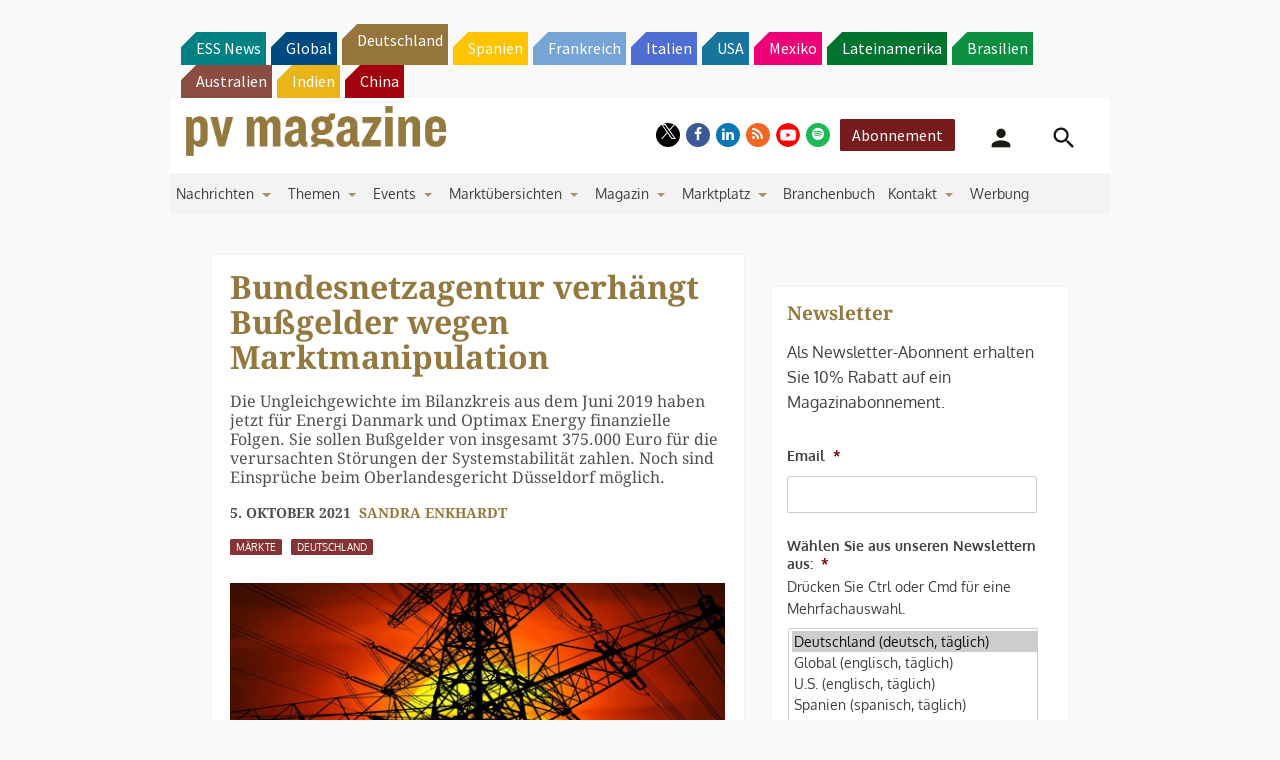

--- FILE ---
content_type: text/html; charset=utf-8
request_url: https://www.google.com/recaptcha/api2/aframe
body_size: 270
content:
<!DOCTYPE HTML><html><head><meta http-equiv="content-type" content="text/html; charset=UTF-8"></head><body><script nonce="RZNEAzvCZLBI3iDBWd85mg">/** Anti-fraud and anti-abuse applications only. See google.com/recaptcha */ try{var clients={'sodar':'https://pagead2.googlesyndication.com/pagead/sodar?'};window.addEventListener("message",function(a){try{if(a.source===window.parent){var b=JSON.parse(a.data);var c=clients[b['id']];if(c){var d=document.createElement('img');d.src=c+b['params']+'&rc='+(localStorage.getItem("rc::a")?sessionStorage.getItem("rc::b"):"");window.document.body.appendChild(d);sessionStorage.setItem("rc::e",parseInt(sessionStorage.getItem("rc::e")||0)+1);localStorage.setItem("rc::h",'1770156493444');}}}catch(b){}});window.parent.postMessage("_grecaptcha_ready", "*");}catch(b){}</script></body></html>